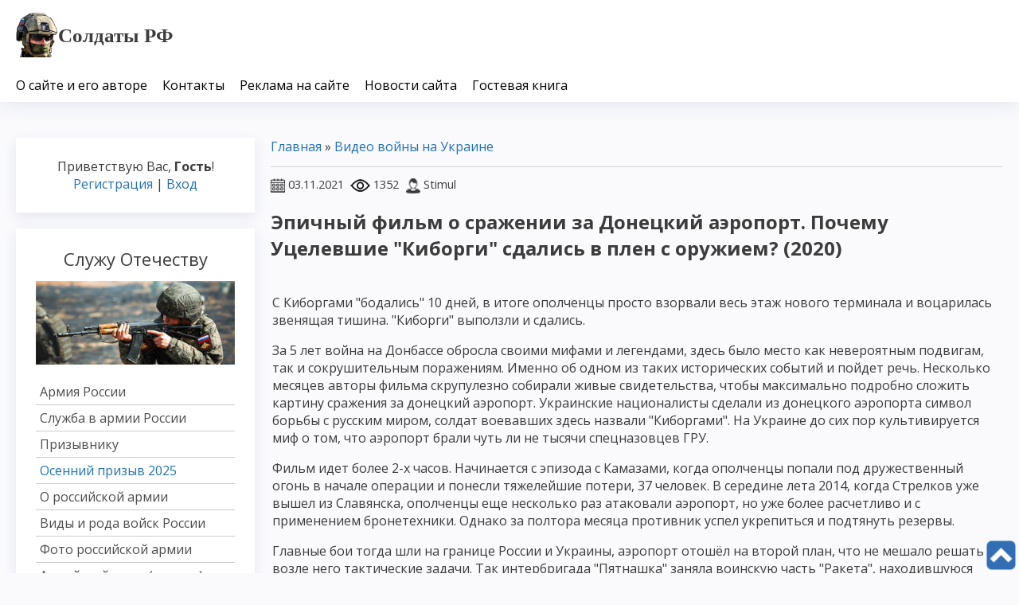

--- FILE ---
content_type: text/html; charset=UTF-8
request_url: https://www.soldati-russian.ru/load/video_vojny_v_ukraine/video_opolchencev_na_donbasse/ehpichnyj_film_o_srazhenii_za_doneckij_aehroport_pochemu_ucelevshie_kiborgi_sdalis_v_plen_s_oruzhiem_2020/41-1-0-2163
body_size: 13463
content:
<!DOCTYPE html>
<html id="root">
<head>
<meta charset="utf-8">
<meta http-equiv="X-UA-Compatible" content="IE=edge,chrome=1">
<title>Эпичный фильм о сражении за Донецкий аэропорт. Почему Уцелевшие &quot;Киборги&quot; сдались в плен с оружием? (2020)</title>
<meta name="description" content="Смотреть Видео войны на Украине - Эпичный фильм о сражении за Донецкий аэропорт. Почему Уцелевшие &quot;Киборги&quot; сдались в плен с оружием? (2020)">
<meta name="keywords" content="Видео войны на Украине, Скачать материалы войны на Украине, Видео войны на Украине онлайн, Эпичный фильм о сражении за Донецкий аэропорт. Почему Уцелевшие &quot;Киборги&quot; сдались в плен с оружием? (2020) смотреть, бесплатно Видео войны на Украине, Скачать материалы войны на Украине бесплатно">
<meta name="viewport" content="width=device-width, initial-scale=1.0, maximum-scale=1.0, user-scalable=no">
<link rel="canonical" href="https://www.soldati-russian.ru/load/video_vojny_v_ukraine/video_opolchencev_na_donbasse/ehpichnyj_film_o_srazhenii_za_doneckij_aehroport_pochemu_ucelevshie_kiborgi_sdalis_v_plen_s_oruzhiem_2020/41-1-0-2163"/>
<link href="https://fonts.googleapis.com/css?family=Material+Icons|Open+Sans:300,300i,400,400i,600,600i,700,700i,800,800i&amp;subset=cyrillic,greek" rel="stylesheet">
<!--[if lt IE 9]>
<script type="text/javascript">
 var e = ("header,footer,article,aside,section,nav").split(',');
 for (var i = 0; i < e.length; i++) {
 document.createElement(e[i]);
 }
 </script>
<![endif]-->
<link type="text/css" rel="stylesheet" href="/_st/my.css" />
<script type="text/javascript">
 var currentPageIdTemplate = 'entry';
 var currentModuleTemplate = 'load';
</script>

	<link rel="stylesheet" href="/.s/src/base.min.css" />
	<link rel="stylesheet" href="/.s/src/layer7.min.css" />

	<script src="/.s/src/jquery-1.12.4.min.js"></script>
	
	<script src="/.s/src/uwnd.min.js"></script>
	<script src="//s724.ucoz.net/cgi/uutils.fcg?a=uSD&ca=2&ug=999&isp=1&r=0.143516060140556"></script>
	<link rel="stylesheet" href="/.s/src/ulightbox/ulightbox.min.css" />
	<script src="/.s/src/ulightbox/ulightbox.min.js"></script>
	<script async defer src="https://www.google.com/recaptcha/api.js?onload=reCallback&render=explicit&hl=ru"></script>
	<script>
/* --- UCOZ-JS-DATA --- */
window.uCoz = {"layerType":7,"module":"load","uLightboxType":1,"language":"ru","sign":{"7251":"Запрошенный контент не может быть загружен. Пожалуйста, попробуйте позже.","5255":"Помощник","7254":"Изменить размер","7252":"Предыдущий","7287":"Перейти на страницу с фотографией.","7253":"Начать слайд-шоу","3125":"Закрыть","5458":"Следующий"},"ssid":"370637706260306233473","country":"US","site":{"domain":"soldati-russian.ru","host":"chechnya-voina.ucoz.ru","id":"0chechnya-voina"}};
/* --- UCOZ-JS-CODE --- */

		function eRateEntry(select, id, a = 65, mod = 'load', mark = +select.value, path = '', ajax, soc) {
			if (mod == 'shop') { path = `/${ id }/edit`; ajax = 2; }
			( !!select ? confirm(select.selectedOptions[0].textContent.trim() + '?') : true )
			&& _uPostForm('', { type:'POST', url:'/' + mod + path, data:{ a, id, mark, mod, ajax, ...soc } });
		}

		function updateRateControls(id, newRate) {
			let entryItem = self['entryID' + id] || self['comEnt' + id];
			let rateWrapper = entryItem.querySelector('.u-rate-wrapper');
			if (rateWrapper && newRate) rateWrapper.innerHTML = newRate;
			if (entryItem) entryItem.querySelectorAll('.u-rate-btn').forEach(btn => btn.remove())
		}
function loginPopupForm(params = {}) { new _uWnd('LF', ' ', -250, -100, { closeonesc:1, resize:1 }, { url:'/index/40' + (params.urlParams ? '?'+params.urlParams : '') }) }
function reCallback() {
		$('.g-recaptcha').each(function(index, element) {
			element.setAttribute('rcid', index);
			
		if ($(element).is(':empty') && grecaptcha.render) {
			grecaptcha.render(element, {
				sitekey:element.getAttribute('data-sitekey'),
				theme:element.getAttribute('data-theme'),
				size:element.getAttribute('data-size')
			});
		}
	
		});
	}
	function reReset(reset) {
		reset && grecaptcha.reset(reset.previousElementSibling.getAttribute('rcid'));
		if (!reset) for (rel in ___grecaptcha_cfg.clients) grecaptcha.reset(rel);
	}
/* --- UCOZ-JS-END --- */
</script>

	<style>.UhideBlock{display:none; }</style>
	<script type="text/javascript">new Image().src = "//counter.yadro.ru/hit;noadsru?r"+escape(document.referrer)+(screen&&";s"+screen.width+"*"+screen.height+"*"+(screen.colorDepth||screen.pixelDepth))+";u"+escape(document.URL)+";"+Date.now();</script>
</head>


<body class="base inner-page">

<!--U1AHEADER1Z--><header class="header">
 <div class="nav-row">
 <div class="cont-wrap clr">
 <a class="logo-lnk" href="https://www.soldati-russian.ru/" title="Главная"><!-- <logo> --><img src="/33333333333/logoo.png"><strong><span style="font-family:Georgia,serif;"><span style="font-size:25px;">Солдаты РФ</span></span></strong><!-- </logo> --></a>


<div class="show-search" id="show-search"></div>

<div class="show-menu" id="show-menu"></div>


<div class="search-m-bd" id="search-m-bd">
		<div class="searchForm">
			<form onsubmit="this.sfSbm.disabled=true" method="get" style="margin:0" action="/search/">
				<div align="center" class="schQuery">
					<input type="text" name="q" maxlength="30" size="20" class="queryField" />
				</div>
				<div align="center" class="schBtn">
					<input type="submit" class="searchSbmFl" name="sfSbm" value="Найти" />
				</div>
				<input type="hidden" name="t" value="0">
			</form>
		</div></div>


 <!-- <sblock_nmenu> -->

 <nav class="main-menu" id="main-menu">
 <div id="catmenu">
 <!-- <bc> --><div id="uNMenuDiv1" class="uMenuV"><ul class="uMenuRoot">
<li><a  href="/index/0-2" ><span>О сайте и его авторе</span></a></li>
<li><a  href="/index/taktika_boevykh_dejstvij/0-62" ><span>Контакты</span></a></li>
<li><a  href="/index/reklama_na_sajte/0-824" ><span>Реклама на сайте</span></a></li>
<li><a  href="/publ/blog_o_zhizni/novosti_sajta_quot_soldaty_rossii_quot/80" ><span>Новости сайта</span></a></li>
<li><a  href="/gb" ><span>Гостевая книга</span></a></li></ul></div><!-- </bc> --> 
 </div>
 </nav>
 
<!-- </sblock_nmenu> --> 

 </div>
 </div>
 </header><!--/U1AHEADER1Z-->
<!--U1PROMO1Z--><!--/U1PROMO1Z-->

<section class="middle clr" id="casing">

<!-- <middle> -->



 <aside class="sidebar">

 <!--U1CLEFTER1Z--><section class="sidebox user-box">
 
 
 
 <div class="user-ttl">
 
 <!--<s5212>-->Приветствую Вас<!--</s>-->, <b>Гость</b>!
 
 
 </div>
 <div class="user-btns">
 
 <a title="Регистрация" href="/index/3"><!--<s3089>-->Регистрация<!--</s>--></a> | <a title="Вход" href="javascript:;" rel="nofollow" onclick="loginPopupForm(); return false;"><!--<s3087>-->Вход<!--</s>--></a>
 
 
 </div>
 </section>

<!-- <block26> -->
<section class="sidebox">
<div class="sidebox-ttl"><!-- <bt> --><!--<s5158>-->Служу Отечеству<!--</s>--><!-- </bt> --></div>
<div class="sidebox-bd clr"><!-- <bc> -->
<img alt="" border="0" height="116" src="https://www.soldati-russian.ru/018/b3457eni-6.jpg" width="320" /><br><br> 
<div а id="SHAD_menu" align="left">
 <a href="/index/rossijskaja_armija/0-35" >Армия России</a>
 <a href="/index/na_sluzhbe_otechestvu/0-29" >Служба в армии России</a>
 <a href="/publ/armija_rossii/prizyvniku_v_armiju/115" >Призывнику</a> 
 <a href="/index/vesennij_prizyv_2020/0-468" ><span style="COLOR: #2271B3">Осенний призыв 2025</span></a>
 <a href="/publ/armija_rossii/stati/26" >О российской армии</a> 
 <a href="/index/vidy_i_roda_vojsk_rossii/0-672" >Виды и рода войск России</a>
 <a href="/publ/armija_rossii/fotografii_rossijskoj_armii/111" >Фото российской армии</a>
 <a href="/index/armejskij_zhargon_slovar/0-53" >Армейский сленг (жаргон)</a>
 <a href="/publ/armija_rossii/stikhi_pro_armiju_rossii/114" >Стихи про армию России</a> 
 </div>
<!-- </bc> --></div>
</section>
<!-- </block26> -->

<!-- <block37> -->
<section class="sidebox">
<div class="sidebox-ttl"><!-- <bt> --><!--<s5158>-->Конфликт на Украине<!--</s>--><!-- </bt> --></div>
<div class="sidebox-bd clr"><!-- <bc> -->
<img alt="" border="0" height="129" src="https://www.soldati-russian.ru/019/2376978ni-7.jpg" width="320" /><br><br> 
<div id="SHAD_menu" align="left"> 
 <a href="/index/vojna_na_ukraine/0-449" >Война на Донбассе</a>
 <a href="/publ/bratskaja_novorossija_donbass/materialy_o_vojne_v_novorossii/95" >Новости войны на Украине</a> 
 <a href="/publ/bratskaja_novorossija_donbass/khronologija_sobytij_vojny_na_donbasse/96" >Хроника событий</a>
 <a href="/publ/bratskaja_novorossija_donbass/vojna_na_donbasse_ukraina_rasskazy_uchastnikov_vojny/94" >Рассказы участников</a> 
 <a href="/index/poteri_opolchenija_i_vsu_vojna_na_ukraine/0-450" >Потери сторон</a> 
 <a href="/publ/bratskaja_novorossija_donbass/fotografii_vojny_v_ukraine/108" >Фото войны на Украине</a>
 <a href="/publ/bratskaja_novorossija_donbass/stikhi_o_vojne_v_donbasse/112" >Стихи о войне на Украине</a> 
 <a href="/load/video_vojny_v_ukraine/video_opolchencev_na_donbasse/41" >Видео войны на Украине</a>
 <a href="/load/video_vojny_v_ukraine/filmy_o_vojne_v_ukraine/49" >Фильмы о войне на Украине</a> 
 </div>
<!-- </bc> --></div>
</section>
<!-- </block37> -->

<!-- <block31> -->
<section class="sidebox">
<div class="sidebox-ttl"><!-- <bt> --><!--<s5158>-->Война в Чечне<!--</s>--><!-- </bt> --></div>
<div class="sidebox-bd clr"><!-- <bc> -->
<img alt="" border="0" height="135" src="https://www.soldati-russian.ru/018/bez4355nkeni-9.jpg" width="320" /><br><br> 
<div id="SHAD_menu" align="left">
 <a href="/index/vojna_v_chechne/0-52" >Чеченский конфликт</a>
 <a href="/publ/vojna_v_chechne/khronika/10" >Хроника боевых действий</a> 
 <a href="/publ/vojna_v_chechne/rasskazy_uchastnikov/12" >Рассказы участников войны</a>
 <a href="/publ/vojna_v_chechne/stati/8" >Военные факты</a> 
 <a href="/publ/vojna_v_chechne/pogibshie_vechnaja_pamjat/35" >Герои чеченской войны</a> 
 <a href="/publ/vojna_v_chechne/komandujushhie_federalnykh_vojsk_v_chechne/105" >Командующие сил России</a>
 <a href="/publ/vojna_v_chechne/polevye_komandiry/11" >Полевые командиры боевиков</a> 
 <a href="/publ/vojna_v_chechne/fotografii_chechenskoj_vojny/110" >Фотографии войны</a> 
 <a href="/publ/vojna_v_chechne/stikhi_pro_vojnu/13" >Стихи о войне</a>
 <a href="/load/vojna_v_chechne/knigi/7" >Книги о чеченской войне</a> 
 <a href="/load/vojna_v_chechne/video_chechenskikh_boevikov/35" >Видео чеченской войны</a>
 <a href="/load/vojna_v_chechne/voennye_filmy_onlajn/39" >Фильмы про войну в Чечне</a>
 <a href="/index/poteri_storon/0-5" >Потери в Чечне</a> 
 </div>
<!-- </bc> --></div>
</section>
<!-- </block31> -->

<!-- <block25> -->
<section class="sidebox">
<div class="sidebox-ttl"><!-- <bt> --><!--<s5158>-->Сирийский конфликт<!--</s>--><!-- </bt> --></div>
<div class="sidebox-bd clr"><!-- <bc> -->
<img alt="" border="0" height="135" src="https://www.soldati-russian.ru/020/siriya777.jpg" width="320" /><br><br> 
<div id="SHAD_menu" align="left">
 <a href="/publ/vojna_v_sirii/o_vojne_v_sirii/98" >О сирийском конфликте</a> 
 <a href="/publ/vojna_v_sirii/storony_v_sirijskoj_vojne/101" >Стороны конфликта</a>
 <a href="/publ/vojna_v_sirii/khronologija_vojny_v_sirii/100" >Хроника войны</a> 
 <a href="/publ/vojna_v_sirii/rasskazy_uchastnikov_vojny_v_sirii/99" >Рассказы участников</a> 
 <a href="/load/video_sirijskoj_vojny/video_soldat_sirii_na_vojne/45" >Видео войны в Сирии</a>
 <a href="/publ/vojna_v_sirii/fotografii_vojny_v_sirii/107" >Фото сирийской войны</a>
 <a href="/publ/vojna_v_sirii/stikhi_pro_vojnu_v_sirii/113" >Стихи о войне</a> 
 <a href="/index/poteri_v_vojne_v_sirii/0-456" >Потери сторон</a> 
 </div>
<!-- </bc> --></div>
</section>
<!-- </block25> -->

<!-- <block33> -->
<section class="sidebox">
<div class="sidebox-ttl"><!-- <bt> --><!--<s5158>-->Афганистан 79-89<!--</s>--><!-- </bt> --></div>
<div class="sidebox-bd clr"><!-- <bc> -->
<img alt="" border="0" height="134" src="https://www.soldati-russian.ru/018/be87gnnni-13.jpg" width="320" /><br><br> 
<div id="SHAD_menu" align="left"> 
 <a href="/publ/vojna_v_afganistane/stati_o_vojne/29" >Статьи о войне</a> 
 <a href="/publ/vojna_v_afganistane/rasskazy_veteranov/31" >Рассказы участников войны</a>
 <a href="/publ/vojna_v_afganistane/geroi_afgana/32" >Герои войны</a> 
 <a href="/publ/vojna_v_afganistane/boevye_operacii/33" >Боевые операции</a>
 <a href="/publ/vojna_v_afganistane/stikhi_o_vojne_v_afganistane/106" >Стихи афганской войны</a>
 <a href="/load/vojna_v_afganistane/video_vojny_v_afganistane_1979_1989/34" >Видео войны в Афгане</a> 
 <a href="/load/vojna_v_afganistane/filmy_pro_vojnu_v_afganistane/48" >Фильмы о войне в Афгане</a> 
 <a href="/index/obshhie_ljudskie_poteri_i_poteri_tekhniki_v_afganistane/0-157" >Потери</a> 
 </div>
<!-- </bc> --></div>
</section>
<!-- </block33> -->

<!-- <block35> -->
<section class="sidebox">
<div class="sidebox-ttl"><!-- <bt> --><!--<s5158>-->Южная Осетия 2008<!--</s>--><!-- </bt> --></div>
<div class="sidebox-bd clr"><!-- <bc> -->
<img alt="" border="0" height="135" src="https://www.soldati-russian.ru/020/osetia777.jpg" width="320" /><br><br> 
<div id="SHAD_menu" align="left">
 <a href="/publ/stati/analiz_voennykh_dejstvij/18" >Анализ военных действий</a>
 <a href="/publ/stati/rasskazy_voennykh/17" >Рассказы участников</a> 
 <a href="/publ/stati/khronologija_sobytij/15" >Хроника конфликта</a> 
 <a href="/publ/stati/inostrannye_smi/20" >СМИ о войне</a>
 <a href="/load/vojna_v_juzhnoj_osetii/knigi/19" >Книги о войне</a>
 <a href="/publ/stati/fotografii_vojny_v_juzhnoj_osetii/109" >Фотографии войны</a> 
 <a href="/load/vojna_v_juzhnoj_osetii/video_vojny_v_juzhnoj_osetii_2008/33" >Видео войны в Ю. Осетии</a> 
 </div>
<!-- </bc> --></div>
</section>
<!-- </block35> -->

<!-- <block13> -->
<section class="sidebox">
<div class="sidebox-bd clr"><div align="center"><!-- <bc> --><noindex>
<!-- Yandex.Metrika informer -->
<a href="https://metrika.yandex.ru/stat/?id=30711663&amp;from=informer"
target="_blank" rel="nofollow"><img src="https://informer.yandex.ru/informer/30711663/3_1_FFFFFFFF_EFEFEFFF_0_pageviews"
style="width:88px; height:31px; border:0;" alt="Яндекс.Метрика" title="Яндекс.Метрика: данные за сегодня (просмотры, визиты и уникальные посетители)" class="ym-advanced-informer" data-cid="30711663" data-lang="ru" /></a>
<!-- /Yandex.Metrika informer -->

<!-- Yandex.Metrika counter -->
<script type="text/javascript" >
 (function(m,e,t,r,i,k,a){m[i]=m[i]||function(){(m[i].a=m[i].a||[]).push(arguments)};
 m[i].l=1*new Date();k=e.createElement(t),a=e.getElementsByTagName(t)[0],k.async=1,k.src=r,a.parentNode.insertBefore(k,a)})
 (window, document, "script", "https://mc.yandex.ru/metrika/tag.js", "ym");

 ym(30711663, "init", {
 clickmap:true,
 trackLinks:true,
 accurateTrackBounce:true,
 webvisor:true
 });
</script>
<noscript><div><img src="https://mc.yandex.ru/watch/30711663" style="position:absolute; left:-9999px;" alt="" /></div></noscript>
<!-- /Yandex.Metrika counter -->
<img border="0" align="absmiddle" src="https://yandex.ru/cycounter?https://www.soldati-russian.ru&theme=light&lang=ru">
</noindex><!-- </bc> --></div></div>
</section>
<!-- </block13> -->

<!--/U1CLEFTER1Z-->
 </aside>

 <div id="main-content" class="container">
 <section class="content module-load">
 <!-- <body> --><div class="breadcrumbs-wrapper">
 <div class="breadcrumbs"><a href="https://www.soldati-russian.ru/"><!--<s5176>-->Главная<!--</s>--></a> &raquo; <a href="/load/video_vojny_v_ukraine/video_opolchencev_na_donbasse/41">Видео войны на Украине</a></div>
 
</div><hr />
<span class="e-date"><span class="ed-title"><img src="https://www.soldati-russian.ru/001/date.png" border="0" align="absmiddle"></span> <span class="ed-value" title="16:01" style="font-size: 11pt;">03.11.2021</span></span>&nbsp; 
<span class="e-reads"><span class="ed-title"><img src="https://www.soldati-russian.ru/001/views.png" border="0" align="absmiddle"></span> <span class="ed-value" style="font-size: 11pt;">1352</span></span><span class="ed-sep"></span>
<span class="e-author"><span class="ed-title"><img src="https://www.soldati-russian.ru/001/user.png" border="0" align="absmiddle"></span> <span class="ed-value" style="font-size: 11pt;">Stimul</span></span><span class="ed-sep">&nbsp; </span> 
<div class="eTitle" style="padding-bottom:3px;"><h1>Эпичный фильм о сражении за Донецкий аэропорт. Почему Уцелевшие &quot;Киборги&quot; сдались в плен с оружием? (2020)</h1> </div>
<table border="0" width="100%" cellspacing="0" cellpadding="2" class="eBlock">
<tr><td width="85%"></td></tr>
<tr><td class="eText" colspan="2"><div>
<p>С Киборгами &quot;бодались&quot; 10 дней, в итоге ополченцы просто взорвали весь этаж нового терминала и воцарилась звенящая тишина. &quot;Киборги&quot; выползли и сдались.</p>

<p>За 5 лет война на Донбассе обросла своими мифами и легендами, здесь было место как невероятным подвигам, так и сокрушительным поражениям. Именно об одном из таких исторических событий и пойдет речь. Несколько месяцев авторы фильма скрупулезно собирали живые свидетельства, чтобы максимально подробно сложить картину сражения за донецкий аэропорт. Украинские националисты сделали из донецкого аэропорта символ борьбы с русским миром, солдат воевавших здесь назвали &quot;Киборгами&quot;. На Украине до сих пор культивируется миф о том, что аэропорт брали чуть ли не тысячи спецназовцев ГРУ.</p>

<p>Фильм идет более 2-х часов. Начинается с эпизода с Камазами, когда ополченцы попали под дружественный огонь в начале операции и понесли тяжелейшие потери, 37 человек. В середине лета 2014, когда Стрелков уже вышел из Славянска, ополченцы еще несколько раз атаковали аэропорт, но уже более расчетливо и с применением бронетехники. Однако за полтора месяца противник успел укрепиться и подтянуть резервы.</p>

<p>Главные бои тогда шли на границе России и Украины, аэропорт отошёл на второй план, что не мешало решать возле него тактические задачи. Так интербригада &quot;Пятнашка&quot; заняла воинскую часть &quot;Ракета&quot;, находившуюся рядом. Им дали задание подорвать вышку, ориентируясь на которую солдатам ВСУ с самолетов скидывали грузы. Самый опытный Чук (прошел Чечню), нарезал пластид, проделал шомполом отверстия в нём, вставил взрыватели и заложил взрывчатку под каждую ногу вышки. Он сам рассказывает в фильме, всё сопровождается хроникой.</p>

<p>В конце сентября отличившиеся в боях подразделения было решено бросить на аэропорт. Операцию назвали &quot;Девятка&quot;, потому что штурм батальонов &quot;Спарты&quot;, &quot;Сомали&quot; и &quot;Пятнашки&quot; начался от девятиэтажного здания, с которого был хороший обзор за полем боя. По этому многоквартирному дому ВСУ лупили всем подряд - градами, минометами, танками. Почти все известные кадры с Моторолой и Гиви были сняты именно там.</p>

<p>Была взята гостиница, от которой в разные стороны находился старый терминал и новый. Дистанция до обоих 400 метров, что было подходящим для снайперских, пулеметных и гранатометных дуэлей. Стрельба была круглосуточной. Поход от &quot;Девятки&quot; до гостиницы был чистой воды лотереей...</p>

<p>Документальный фильм Семёна Пегова, который был заблокирован ютубом по непонятной причине сразу после премьеры на канале, а потом разблокирован после легких погромов у офиса ютуба в Москве.</p>
</div>

<p><iframe allow="autoplay" allowfullscreen="" frameborder="0" height="360" src="//ok.ru/videoembed/1551649606270" width="640"></iframe></p></td></tr>
<tr><td class="eDetails1" colspan="2"> 
<noindex><!-- uSocial -->
<script async src="https://usocial.pro/usocial/usocial.js?uid=16b27ea3c5f65031&v=6.1.5" data-script="usocial" charset="utf-8"></script>
<div class="uSocial-Share" data-pid="bad4d08700a9c3f190cf569c0333502b" data-type="share" data-options="round-rect,style1,default,absolute,horizontal,size48,eachCounter0,counter0,nomobile,mobile_position_right" data-social="vk,ok,fb,wa,twi"></div>
<!-- /uSocial --></noindex>
</table>
<div class="toplist">&nbsp; <a href="https://www.soldati-russian.ru/load/vojna_v_afganistane/filmy_pro_vojnu_v_afganistane/afganec_1991/48-1-0-2259" style=" padding-left: 2px; "><font onmouseover="this.style.color='#0f7afc';" onmouseout="this.style.color='';" color="696969"><img src="/020/pulya.png" border="0" align="absmiddle"></span>&nbsp;Афганец (1991)</font></a> </div>   <style>  .toplist {   font-size: 2px;   white-space: nowrap;   overflow: hidden;   text-overflow: ellipsis;   font-weight: bold;   padding: 5px 0!important;   list-style: inside;   background: rgb;   border-radius: 5px;   border: solid 1px #f2f2f2;   width: 100%;   margin-top: 2px!important;  }  .toplist:hover { background: #f5f5f5;}  </style><div class="toplist">&nbsp; <a href="https://www.soldati-russian.ru/load/vojna_v_chechne/video_chechenskikh_boevikov/redkaja_khronika_pervoj_chechenskoj_vojny_preodolevanie_strakha_na_vojne_i_ulichnye_boi_po_stalingradski_2020/35-1-0-2145" style=" padding-left: 2px; "><font onmouseover="this.style.color='#0f7afc';" onmouseout="this.style.color='';" color="696969"><img src="/020/pulya.png" border="0" align="absmiddle"></span>&nbsp;Редкая хроника Первой Чеченской войны. Преодолевание страха на войне и уличные бои &quot;п...</font></a> </div>   <style>  .toplist {   font-size: 2px;   white-space: nowrap;   overflow: hidden;   text-overflow: ellipsis;   font-weight: bold;   padding: 5px 0!important;   list-style: inside;   background: rgb;   border-radius: 5px;   border: solid 1px #f2f2f2;   width: 100%;   margin-top: 2px!important;  }  .toplist:hover { background: #f5f5f5;}  </style><div class="toplist">&nbsp; <a href="https://www.soldati-russian.ru/load/vojna_v_afganistane/video_vojny_v_afganistane_1979_1989/afganistan_khozhdenie_po_krugu_rossija_2009_god/34-1-0-1693" style=" padding-left: 2px; "><font onmouseover="this.style.color='#0f7afc';" onmouseout="this.style.color='';" color="696969"><img src="/020/pulya.png" border="0" align="absmiddle"></span>&nbsp;Афганистан: хождение по кругу (Россия) 2009 год</font></a> </div>   <style>  .toplist {   font-size: 2px;   white-space: nowrap;   overflow: hidden;   text-overflow: ellipsis;   font-weight: bold;   padding: 5px 0!important;   list-style: inside;   background: rgb;   border-radius: 5px;   border: solid 1px #f2f2f2;   width: 100%;   margin-top: 2px!important;  }  .toplist:hover { background: #f5f5f5;}  </style><div class="toplist">&nbsp; <a href="https://www.soldati-russian.ru/load/vojna_v_afganistane/video_vojny_v_afganistane_1979_1989/samyj_razyskivaemyj_dezertir_predatel_afganskoj_vojny_kazbek_khudalov_stavshij_samym_opasnym_dushmanom_edinstvennoe_intervju_1986/34-1-0-2123" style=" padding-left: 2px; "><font onmouseover="this.style.color='#0f7afc';" onmouseout="this.style.color='';" color="696969"><img src="/020/pulya.png" border="0" align="absmiddle"></span>&nbsp;Самый разыскиваемый дезертир-предатель Афганской войны Казбек Худалов, ставший самым ОПАСН...</font></a> </div>   <style>  .toplist {   font-size: 2px;   white-space: nowrap;   overflow: hidden;   text-overflow: ellipsis;   font-weight: bold;   padding: 5px 0!important;   list-style: inside;   background: rgb;   border-radius: 5px;   border: solid 1px #f2f2f2;   width: 100%;   margin-top: 2px!important;  }  .toplist:hover { background: #f5f5f5;}  </style><div class="toplist">&nbsp; <a href="https://www.soldati-russian.ru/load/vojna_v_chechne/video_chechenskikh_boevikov/v_nashem_ehfire_zvuchalo_tolko_odno_dvukhsotyj_dvukhsotyj_dvukhsotyj_oficer_vdv_o_tom_kak_vkhodili_v_groznyj_2020/35-1-0-2069" style=" padding-left: 2px; "><font onmouseover="this.style.color='#0f7afc';" onmouseout="this.style.color='';" color="696969"><img src="/020/pulya.png" border="0" align="absmiddle"></span>&nbsp;&quot;В нашем эфире звучало только одно: &quot;Двухсотый. Двухсотый. Двухсотый&quot;. Офиц...</font></a> </div>   <style>  .toplist {   font-size: 2px;   white-space: nowrap;   overflow: hidden;   text-overflow: ellipsis;   font-weight: bold;   padding: 5px 0!important;   list-style: inside;   background: rgb;   border-radius: 5px;   border: solid 1px #f2f2f2;   width: 100%;   margin-top: 2px!important;  }  .toplist:hover { background: #f5f5f5;}  </style><div class="toplist">&nbsp; <a href="https://www.soldati-russian.ru/load/vojna_v_chechne/knigi/ja_byl_na_ehtoj_vojne/7-1-0-59" style=" padding-left: 2px; "><font onmouseover="this.style.color='#0f7afc';" onmouseout="this.style.color='';" color="696969"><img src="/020/pulya.png" border="0" align="absmiddle"></span>&nbsp;Я был на этой войне (Вячеслав Миронов)</font></a> </div>   <style>  .toplist {   font-size: 2px;   white-space: nowrap;   overflow: hidden;   text-overflow: ellipsis;   font-weight: bold;   padding: 5px 0!important;   list-style: inside;   background: rgb;   border-radius: 5px;   border: solid 1px #f2f2f2;   width: 100%;   margin-top: 2px!important;  }  .toplist:hover { background: #f5f5f5;}  </style><div class="toplist">&nbsp; <a href="https://www.soldati-russian.ru/load/vojna_v_afganistane/video_vojny_v_afganistane_1979_1989/idealnaja_fizpodgotovka_sovetskikh_vdv_na_plechakh_nebo_1975/34-1-0-1909" style=" padding-left: 2px; "><font onmouseover="this.style.color='#0f7afc';" onmouseout="this.style.color='';" color="696969"><img src="/020/pulya.png" border="0" align="absmiddle"></span>&nbsp;Идеальная физподготовка Советских ВДВ. «На плечах небо» (1975)</font></a> </div>   <style>  .toplist {   font-size: 2px;   white-space: nowrap;   overflow: hidden;   text-overflow: ellipsis;   font-weight: bold;   padding: 5px 0!important;   list-style: inside;   background: rgb;   border-radius: 5px;   border: solid 1px #f2f2f2;   width: 100%;   margin-top: 2px!important;  }  .toplist:hover { background: #f5f5f5;}  </style><div class="toplist">&nbsp; <a href="https://www.soldati-russian.ru/load/vojna_v_chechne/voennye_filmy_onlajn/plennyj/39-1-0-1222" style=" padding-left: 2px; "><font onmouseover="this.style.color='#0f7afc';" onmouseout="this.style.color='';" color="696969"><img src="/020/pulya.png" border="0" align="absmiddle"></span>&nbsp;Пленный (2008)</font></a> </div>   <style>  .toplist {   font-size: 2px;   white-space: nowrap;   overflow: hidden;   text-overflow: ellipsis;   font-weight: bold;   padding: 5px 0!important;   list-style: inside;   background: rgb;   border-radius: 5px;   border: solid 1px #f2f2f2;   width: 100%;   margin-top: 2px!important;  }  .toplist:hover { background: #f5f5f5;}  </style><div class="toplist">&nbsp; <a href="https://www.soldati-russian.ru/load/vojna_v_chechne/video_chechenskikh_boevikov/vernulsja_iz_chechni_i_ustroil_ad_dlja_tylovikov_istorija_iz_zhizni_chto_byvaet_kogda_boevoj_oficer_stanovitsja_zampotylom_2020/35-1-0-2232" style=" padding-left: 2px; "><font onmouseover="this.style.color='#0f7afc';" onmouseout="this.style.color='';" color="696969"><img src="/020/pulya.png" border="0" align="absmiddle"></span>&nbsp;&quot;Вернулся из Чечни и устроил ад для тыловиков&quot;. История из жизни - что бывает, к...</font></a> </div>   <style>  .toplist {   font-size: 2px;   white-space: nowrap;   overflow: hidden;   text-overflow: ellipsis;   font-weight: bold;   padding: 5px 0!important;   list-style: inside;   background: rgb;   border-radius: 5px;   border: solid 1px #f2f2f2;   width: 100%;   margin-top: 2px!important;  }  .toplist:hover { background: #f5f5f5;}  </style><div class="toplist">&nbsp; <a href="https://www.soldati-russian.ru/load/video_sirijskoj_vojny/video_soldat_sirii_na_vojne/marat_musin_s_mesta_padenija_su_24_sirija_2015_god/45-1-0-1854" style=" padding-left: 2px; "><font onmouseover="this.style.color='#0f7afc';" onmouseout="this.style.color='';" color="696969"><img src="/020/pulya.png" border="0" align="absmiddle"></span>&nbsp;Марат Мусин с места падения Су-24 (Сирия) 2015 год</font></a> </div>   <style>  .toplist {   font-size: 2px;   white-space: nowrap;   overflow: hidden;   text-overflow: ellipsis;   font-weight: bold;   padding: 5px 0!important;   list-style: inside;   background: rgb;   border-radius: 5px;   border: solid 1px #f2f2f2;   width: 100%;   margin-top: 2px!important;  }  .toplist:hover { background: #f5f5f5;}  </style><div class="toplist">&nbsp; <a href="https://www.soldati-russian.ru/load/vojna_v_chechne/video_chechenskikh_boevikov/shariatskij_sud_v_chechne_1996_1999_svoja_chuzhaja_bol_rossija_2000/35-1-0-1725" style=" padding-left: 2px; "><font onmouseover="this.style.color='#0f7afc';" onmouseout="this.style.color='';" color="696969"><img src="/020/pulya.png" border="0" align="absmiddle"></span>&nbsp;Шариатский суд в Чечне 1996-1999. Своя чужая боль (Россия) 2000</font></a> </div>   <style>  .toplist {   font-size: 2px;   white-space: nowrap;   overflow: hidden;   text-overflow: ellipsis;   font-weight: bold;   padding: 5px 0!important;   list-style: inside;   background: rgb;   border-radius: 5px;   border: solid 1px #f2f2f2;   width: 100%;   margin-top: 2px!important;  }  .toplist:hover { background: #f5f5f5;}  </style><div class="toplist">&nbsp; <a href="https://www.soldati-russian.ru/load/vojna_v_afganistane/video_vojny_v_afganistane_1979_1989/sovetskie_istrebiteli_na_vojne_v_afganistane_kak_nashi_mig_23_otomstili_dushmanam_za_sgorevshuju_kolonnu_rasskazyvaet_letchik_mikhail_oger_202/34-1-0-2122" style=" padding-left: 2px; "><font onmouseover="this.style.color='#0f7afc';" onmouseout="this.style.color='';" color="696969"><img src="/020/pulya.png" border="0" align="absmiddle"></span>&nbsp;Советские истребители в Афганистане. Как наши МиГ-23 отомстили душманам за сгоревшую колон...</font></a> </div>   <style>  .toplist {   font-size: 2px;   white-space: nowrap;   overflow: hidden;   text-overflow: ellipsis;   font-weight: bold;   padding: 5px 0!important;   list-style: inside;   background: rgb;   border-radius: 5px;   border: solid 1px #f2f2f2;   width: 100%;   margin-top: 2px!important;  }  .toplist:hover { background: #f5f5f5;}  </style><div class="toplist">&nbsp; <a href="https://www.soldati-russian.ru/load/vojna_v_chechne/video_chechenskikh_boevikov/324_motostrelkovyj_polk_na_chechenskoj_vojne_rossija_khronika_1995_1996_god/35-1-0-1552" style=" padding-left: 2px; "><font onmouseover="this.style.color='#0f7afc';" onmouseout="this.style.color='';" color="696969"><img src="/020/pulya.png" border="0" align="absmiddle"></span>&nbsp;324 Мотострелковый полк на чеченской войне (Россия, хроника) 1995-1996 год</font></a> </div>   <style>  .toplist {   font-size: 2px;   white-space: nowrap;   overflow: hidden;   text-overflow: ellipsis;   font-weight: bold;   padding: 5px 0!important;   list-style: inside;   background: rgb;   border-radius: 5px;   border: solid 1px #f2f2f2;   width: 100%;   margin-top: 2px!important;  }  .toplist:hover { background: #f5f5f5;}  </style><div class="toplist">&nbsp; <a href="https://www.soldati-russian.ru/load/vojna_v_chechne/voennye_filmy_onlajn/marsh_slavjanki/39-1-0-1203" style=" padding-left: 2px; "><font onmouseover="this.style.color='#0f7afc';" onmouseout="this.style.color='';" color="696969"><img src="/020/pulya.png" border="0" align="absmiddle"></span>&nbsp;Марш славянки (2002)</font></a> </div>   <style>  .toplist {   font-size: 2px;   white-space: nowrap;   overflow: hidden;   text-overflow: ellipsis;   font-weight: bold;   padding: 5px 0!important;   list-style: inside;   background: rgb;   border-radius: 5px;   border: solid 1px #f2f2f2;   width: 100%;   margin-top: 2px!important;  }  .toplist:hover { background: #f5f5f5;}  </style><div class="toplist">&nbsp; <a href="https://www.soldati-russian.ru/load/vojna_v_juzhnoj_osetii/video_vojny_v_juzhnoj_osetii_2008/08_08_08_vojna_v_prjamom_ehfire_rossija_2009_god/33-1-0-1607" style=" padding-left: 2px; "><font onmouseover="this.style.color='#0f7afc';" onmouseout="this.style.color='';" color="696969"><img src="/020/pulya.png" border="0" align="absmiddle"></span>&nbsp;08.08.08 Война в прямом эфире (Россия) 2009 год</font></a> </div>   <style>  .toplist {   font-size: 2px;   white-space: nowrap;   overflow: hidden;   text-overflow: ellipsis;   font-weight: bold;   padding: 5px 0!important;   list-style: inside;   background: rgb;   border-radius: 5px;   border: solid 1px #f2f2f2;   width: 100%;   margin-top: 2px!important;  }  .toplist:hover { background: #f5f5f5;}  </style><div class="toplist">&nbsp; <a href="https://www.soldati-russian.ru/load/video_sirijskoj_vojny/video_soldat_sirii_na_vojne/obzor_porosjachki_6b52_komplekt_boevogo_snarjazhenija_sirijskij_rossija_2018/45-1-0-1917" style=" padding-left: 2px; "><font onmouseover="this.style.color='#0f7afc';" onmouseout="this.style.color='';" color="696969"><img src="/020/pulya.png" border="0" align="absmiddle"></span>&nbsp;Обзор &quot;Поросячки&quot; 6Б52 - Комплект Боевого Снаряжения Сирийский (Россия) 2018</font></a> </div>   <style>  .toplist {   font-size: 2px;   white-space: nowrap;   overflow: hidden;   text-overflow: ellipsis;   font-weight: bold;   padding: 5px 0!important;   list-style: inside;   background: rgb;   border-radius: 5px;   border: solid 1px #f2f2f2;   width: 100%;   margin-top: 2px!important;  }  .toplist:hover { background: #f5f5f5;}  </style><div class="toplist">&nbsp; <a href="https://www.soldati-russian.ru/load/vojna_v_afganistane/video_vojny_v_afganistane_1979_1989/sergej_fateev_iz_kemerovo_sam_sdalsja_v_plen_ostanus_zdes_ja_stal_musulmanom_dopros_bojca_propavshego_bez_vesti_v_afgane_1988/34-1-0-2127" style=" padding-left: 2px; "><font onmouseover="this.style.color='#0f7afc';" onmouseout="this.style.color='';" color="696969"><img src="/020/pulya.png" border="0" align="absmiddle"></span>&nbsp;Сергей Фатеев из Кемерово, сам сдался в плен: &quot;Останусь здесь! Я стал мусульманом&quo...</font></a> </div>   <style>  .toplist {   font-size: 2px;   white-space: nowrap;   overflow: hidden;   text-overflow: ellipsis;   font-weight: bold;   padding: 5px 0!important;   list-style: inside;   background: rgb;   border-radius: 5px;   border: solid 1px #f2f2f2;   width: 100%;   margin-top: 2px!important;  }  .toplist:hover { background: #f5f5f5;}  </style><div class="toplist">&nbsp; <a href="https://www.soldati-russian.ru/load/vojna_v_chechne/video_chechenskikh_boevikov/likvidacija_dudaeva_v_gekhi_chu_cherez_predatelskij_telefon_inmarsat_100_specov_trudilis_nedeljami_chtoby_ego_unichtozhit_2020/35-1-0-2152" style=" padding-left: 2px; "><font onmouseover="this.style.color='#0f7afc';" onmouseout="this.style.color='';" color="696969"><img src="/020/pulya.png" border="0" align="absmiddle"></span>&nbsp;Ликвидация Дудаева в Гехи-Чу через предательский телефон &quot;Инмарсат&quot;. 100 спецов ...</font></a> </div>   <style>  .toplist {   font-size: 2px;   white-space: nowrap;   overflow: hidden;   text-overflow: ellipsis;   font-weight: bold;   padding: 5px 0!important;   list-style: inside;   background: rgb;   border-radius: 5px;   border: solid 1px #f2f2f2;   width: 100%;   margin-top: 2px!important;  }  .toplist:hover { background: #f5f5f5;}  </style> 
<table border="0" cellpadding="0" cellspacing="0" width="100%"><br>
<tr><td width="60%" height="25"><img src="https://www.soldati-russian.ru/001/comments.png" border="0" align="absmiddle"></span> <b><span style="COLOR: #4169E1">0</span></b></td><td align="right" height="25"></td></tr>
<tr><td colspan="2"><script>
				function spages(p, link) {
					!!link && location.assign(atob(link));
				}
			</script>
			<div id="comments"></div>
			<div id="newEntryT"></div>
			<div id="allEntries"></div>
			<div id="newEntryB"></div><script>
			
		Object.assign(uCoz.spam ??= {}, {
			config : {
				scopeID  : 0,
				idPrefix : 'comEnt',
			},
			sign : {
				spam            : 'Спам',
				notSpam         : 'Не спам',
				hidden          : 'Спам-сообщение скрыто.',
				shown           : 'Спам-сообщение показано.',
				show            : 'Показать',
				hide            : 'Скрыть',
				admSpam         : 'Разрешить жалобы',
				admSpamTitle    : 'Разрешить пользователям сайта помечать это сообщение как спам',
				admNotSpam      : 'Это не спам',
				admNotSpamTitle : 'Пометить как не-спам, запретить пользователям жаловаться на это сообщение',
			},
		})
		
		uCoz.spam.moderPanelNotSpamClick = function(elem) {
			var waitImg = $('<img align="absmiddle" src="/.s/img/fr/EmnAjax.gif">');
			var elem = $(elem);
			elem.find('img').hide();
			elem.append(waitImg);
			var messageID = elem.attr('data-message-id');
			var notSpam   = elem.attr('data-not-spam') ? 0 : 1; // invert - 'data-not-spam' should contain CURRENT 'notspam' status!

			$.post('/index/', {
				a          : 101,
				scope_id   : uCoz.spam.config.scopeID,
				message_id : messageID,
				not_spam   : notSpam
			}).then(function(response) {
				waitImg.remove();
				elem.find('img').show();
				if (response.error) {
					alert(response.error);
					return;
				}
				if (response.status == 'admin_message_not_spam') {
					elem.attr('data-not-spam', true).find('img').attr('src', '/.s/img/spamfilter/notspam-active.gif');
					$('#del-as-spam-' + messageID).hide();
				} else {
					elem.removeAttr('data-not-spam').find('img').attr('src', '/.s/img/spamfilter/notspam.gif');
					$('#del-as-spam-' + messageID).show();
				}
				//console.log(response);
			});

			return false;
		};

		uCoz.spam.report = function(scopeID, messageID, notSpam, callback, context) {
			return $.post('/index/', {
				a: 101,
				scope_id   : scopeID,
				message_id : messageID,
				not_spam   : notSpam
			}).then(function(response) {
				if (callback) {
					callback.call(context || window, response, context);
				} else {
					window.console && console.log && console.log('uCoz.spam.report: message #' + messageID, response);
				}
			});
		};

		uCoz.spam.reportDOM = function(event) {
			if (event.preventDefault ) event.preventDefault();
			var elem      = $(this);
			if (elem.hasClass('spam-report-working') ) return false;
			var scopeID   = uCoz.spam.config.scopeID;
			var messageID = elem.attr('data-message-id');
			var notSpam   = elem.attr('data-not-spam');
			var target    = elem.parents('.report-spam-target').eq(0);
			var height    = target.outerHeight(true);
			var margin    = target.css('margin-left');
			elem.html('<img src="/.s/img/wd/1/ajaxs.gif">').addClass('report-spam-working');

			uCoz.spam.report(scopeID, messageID, notSpam, function(response, context) {
				context.elem.text('').removeClass('report-spam-working');
				window.console && console.log && console.log(response); // DEBUG
				response.warning && window.console && console.warn && console.warn( 'uCoz.spam.report: warning: ' + response.warning, response );
				if (response.warning && !response.status) {
					// non-critical warnings, may occur if user reloads cached page:
					if (response.warning == 'already_reported' ) response.status = 'message_spam';
					if (response.warning == 'not_reported'     ) response.status = 'message_not_spam';
				}
				if (response.error) {
					context.target.html('<div style="height: ' + context.height + 'px; line-height: ' + context.height + 'px; color: red; font-weight: bold; text-align: center;">' + response.error + '</div>');
				} else if (response.status) {
					if (response.status == 'message_spam') {
						context.elem.text(uCoz.spam.sign.notSpam).attr('data-not-spam', '1');
						var toggle = $('#report-spam-toggle-wrapper-' + response.message_id);
						if (toggle.length) {
							toggle.find('.report-spam-toggle-text').text(uCoz.spam.sign.hidden);
							toggle.find('.report-spam-toggle-button').text(uCoz.spam.sign.show);
						} else {
							toggle = $('<div id="report-spam-toggle-wrapper-' + response.message_id + '" class="report-spam-toggle-wrapper" style="' + (context.margin ? 'margin-left: ' + context.margin : '') + '"><span class="report-spam-toggle-text">' + uCoz.spam.sign.hidden + '</span> <a class="report-spam-toggle-button" data-target="#' + uCoz.spam.config.idPrefix + response.message_id + '" href="javascript:;">' + uCoz.spam.sign.show + '</a></div>').hide().insertBefore(context.target);
							uCoz.spam.handleDOM(toggle);
						}
						context.target.addClass('report-spam-hidden').fadeOut('fast', function() {
							toggle.fadeIn('fast');
						});
					} else if (response.status == 'message_not_spam') {
						context.elem.text(uCoz.spam.sign.spam).attr('data-not-spam', '0');
						$('#report-spam-toggle-wrapper-' + response.message_id).fadeOut('fast');
						$('#' + uCoz.spam.config.idPrefix + response.message_id).removeClass('report-spam-hidden').show();
					} else if (response.status == 'admin_message_not_spam') {
						elem.text(uCoz.spam.sign.admSpam).attr('title', uCoz.spam.sign.admSpamTitle).attr('data-not-spam', '0');
					} else if (response.status == 'admin_message_spam') {
						elem.text(uCoz.spam.sign.admNotSpam).attr('title', uCoz.spam.sign.admNotSpamTitle).attr('data-not-spam', '1');
					} else {
						alert('uCoz.spam.report: unknown status: ' + response.status);
					}
				} else {
					context.target.remove(); // no status returned by the server - remove message (from DOM).
				}
			}, { elem: elem, target: target, height: height, margin: margin });

			return false;
		};

		uCoz.spam.handleDOM = function(within) {
			within = $(within || 'body');
			within.find('.report-spam-wrap').each(function() {
				var elem = $(this);
				elem.parent().prepend(elem);
			});
			within.find('.report-spam-toggle-button').not('.report-spam-handled').click(function(event) {
				if (event.preventDefault ) event.preventDefault();
				var elem    = $(this);
				var wrapper = elem.parents('.report-spam-toggle-wrapper');
				var text    = wrapper.find('.report-spam-toggle-text');
				var target  = elem.attr('data-target');
				target      = $(target);
				target.slideToggle('fast', function() {
					if (target.is(':visible')) {
						wrapper.addClass('report-spam-toggle-shown');
						text.text(uCoz.spam.sign.shown);
						elem.text(uCoz.spam.sign.hide);
					} else {
						wrapper.removeClass('report-spam-toggle-shown');
						text.text(uCoz.spam.sign.hidden);
						elem.text(uCoz.spam.sign.show);
					}
				});
				return false;
			}).addClass('report-spam-handled');
			within.find('.report-spam-remove').not('.report-spam-handled').click(function(event) {
				if (event.preventDefault ) event.preventDefault();
				var messageID = $(this).attr('data-message-id');
				del_item(messageID, 1);
				return false;
			}).addClass('report-spam-handled');
			within.find('.report-spam-btn').not('.report-spam-handled').click(uCoz.spam.reportDOM).addClass('report-spam-handled');
			window.console && console.log && console.log('uCoz.spam.handleDOM: done.');
			try { if (uCoz.manageCommentControls) { uCoz.manageCommentControls() } } catch(e) { window.console && console.log && console.log('manageCommentControls: fail.'); }

			return this;
		};
	
			uCoz.spam.handleDOM();
		</script></td></tr>
<tr><td colspan="2" align="center"></td></tr>
<tr><td colspan="2" height="10"></td></tr>
</table>

 <div align="center" class="commReg"><!--<s5237>-->Регистрируйся чтобы комментировать.<!--</s>--><br />[ <a href="/index/3"><!--<s3089>-->Регистрация<!--</s>--></a> | <a href="javascript:;" rel="nofollow" onclick="loginPopupForm(); return false;"><!--<s3087>-->Вход<!--</s>--></a> ]</div>

<!-- </body> -->
 </section>
 </div>
<!-- </middle> -->
</section>

<!--U1BFOOTER1Z--><footer class="footer"> 
<div class="cont-wrap clr">
 <div class="copy">
 <!-- <copy> -->«Солдаты РФ» © 2010-2025<!-- </copy> -->
 </div>
<div class="ucoz-copy"><!-- "' --><span class="pbiDmxOV"><a href="https://www.ucoz.ru/"><img style="width:80px; height:15px;" src="/.s/img/cp/svg/22.svg" alt="" /></a></span></div>

</div>
</footer>




<a href="javascript://" onclick="$('body').scrollTo({top:$('body').offset().top, left:0}, 800);return false;"> 
 <div style="position:fixed; opacity:0.8; bottom:0px; right:0px;" id="fImgtotop"><img 
 title="Вверх" src="https://www.soldati-russian.ru/002/img2.png" border="0"></div> 
 </a> 
 
 <script type="text/javascript"> 
 jQuery(function() { 
 var overelem = jQuery('body'); 
 
 jQuery('#nav_up').fadeIn('slow'); 
 jQuery('#nav_down').fadeIn('slow'); 
 
 jQuery('#nav_down').click( 
 function (e) { 
 jQuery('html, body').animate({scrollTop: overelem.height()}, 800); 
 } 
 ); 
 jQuery('#nav_up').click( 
 function (e) { 
 jQuery('html, body').animate({scrollTop: '0px'}, 800); 
 } 
 ); 
 }); 
 </script><!--/U1BFOOTER1Z-->

<div style="display:none;">

</div>


<script src="/.s/t/1709/main.js"></script>
<script src="https://ajax.googleapis.com/ajax/libs/webfont/1.6.26/webfont.js"></script> 
</body>
</html>
<!-- 0.13194 (s724) -->